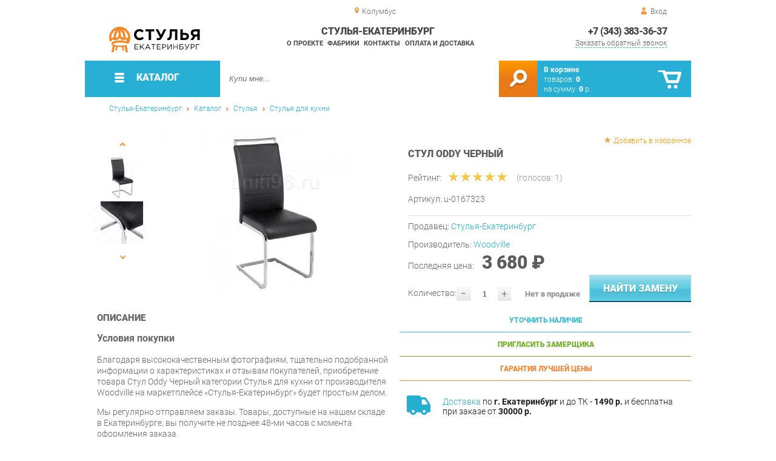

--- FILE ---
content_type: text/html; charset=UTF-8
request_url: https://chair-ekb.ru/chair-woodville-oddy-black
body_size: 16476
content:
<!DOCTYPE html>
<html lang="ru">
<head>
	<meta charset="utf-8">
	<title>Стул Woodville Oddy Черный купить по цене 5246р. с доставкой от Woodville в г.Екатеринбург: отзывы, фотографии, характеристики | Стулья-Екатеринбург</title>
	<meta name="keywords" content="стулья-екатеринбург купить стулья стулья для кухни, стул woodville oddy черный купить в г. екатеринбург">
	<meta name="description" content="Стулья-Екатеринбург Купить стулья стулья для кухни Стул Woodville Oddy Черный производства Woodville по цене от 5246 р. Доставка из г. Екатеринбург, тел. +7 (343) 383-36-37"> 
	<meta http-equiv="X-UA-Compatible" content="IE=edge">
	<meta name="viewport" content="width=device-width, initial-scale=1">
	<meta property="og:locale" content="ru_RU"/>
	<meta property="og:type" content="website"/>
	<meta property="og:title" content="Стул Woodville Oddy Черный купить по цене 5246р. с доставкой от Woodville в г.Екатеринбург: отзывы, фотографии, характеристики"/>
	<meta property="og:description" content="Стулья-Екатеринбург Купить стулья стулья для кухни Стул Woodville Oddy Черный производства Woodville по цене от 5246 р. Доставка из г. Екатеринбург, тел. +7 (343) 383-36-37"/>
	<meta property="og:url" content="//chair-ekb.ru/chair-woodville-oddy-black"/>
	<meta property="og:image" content="//chair-ekb.ru/images/6689/stul-Woodville-Oddy-chernyiy.jpg"/>
	<meta property="og:site_name" content="Стулья-Екатеринбург"/>		
	<link rel="shortcut icon" href="/images/1/favicon.svg">
	
	<!--[if lt IE 9]><script src="js/html5shiv.min.js"></script><![endif]-->
	<link href="css/fonts/roboto.css" rel="stylesheet">	

<link type="text/css" href="css/style.css?1763691455" rel="stylesheet"/>
<link type="text/css" href="css/custom.css?1713138604" rel="stylesheet"/>
<script type="text/javascript" src="js/zoom.js?1726692187"></script></head><body >
		<div id="wrapper">
<header>
                <div id="header_info">
                    <div class="row" id="header1">
                        <div id="region">Колумбус</div>
                                                <div id="login">Вход</div>
                                            </div>
                    <div class="row" id="header2" itemscope itemtype="http://schema.org/Store">
                        <div id="logo"><a itemprop="url" href="https://chair-ekb.ru"><img itemprop="logo" src="images/1/logo.svg"><meta itemprop="image" content="https://chair-ekb.ru/images/1/logo.svg"></a></div>
                        <div id="contacts_top">
                            <div id="tel" itemprop="telephone"><a href="tel:+7 (343) 383-36-37">+7 (343) 383-36-37</a></div>
                                                        <meta itemprop="address" content="г. Екатеринбург, ул.Металлургов, 84">
                            <div id="callback">Заказать обратный звонок</div>
                        </div>
                        <div id="top_menu">
													<div id="title" itemprop="name">Стулья-Екатеринбург</div>
<a href="about" class="menu-about">О проекте</a><a href="manufacturers" class="menu-manufacturers">Фабрики</a><a href="contacts" class="menu-contacts">Контакты</a><a href="delivery-and-payment" class="menu-delivery-and-payment">Оплата и доставка</a>                        </div>
                    </div>
                    <div id="header3">
                    	<div id="panel_top">
                    		<a id="panel_looked" href="looked"><span id="looked_mobile">0</span></a>
                    		<a id="panel_favorite" href="favorites"><span id="favorites_mobile">0</span></a>
                    		<a id="panel_cart" href="cart"><span id="cart_mobile">0</span></a>                    		
                    	</div>
                    </div>
                </div>                <div id="header_navigation">                		
                    <div id="navigationbar">
                        <a id="navigation" href="catalog">
                            <div id="menu_ico"><div class="menu_ico"></div><div class="menu_ico"></div><div class="menu_ico"></div></div>
                            <span>Каталог</span>
                        </a>
                        <div id="cart">
                        	<a href="/cart" id="cart_button"></a>
                        	<a href="/cart" id="cart_link">Перейти</a>
                          <div><b><a href="/cart">В корзине</a></b></div>
                          <div>товаров: <a href="/cart"><span id="goods_incart">0</span></a></div>
                          <div>на сумму: <a href="/cart"><span id="cart_cost">0</span> р.</a></div>                            
                        </div>
                        <div id="search">
                        	<form action="api.php" method="POST"  class="fastsearch">                               
                                <input type="text" id="search_string" name="query" placeholder="Купи мне..." value="" autocomplete="off"/>
                                <div class="search_advice_wrapper"></div>
                                <button name="show_results" id="search_button" type="submit"></button>
                          </form>
                        </div>
                        <div id="navigation_menu">
                        	<ul class="menu">
                        	<li><div class="menu_label"><a href="chairs">Стулья</a></div>
				<ul><li><a href="chairs-for-the-kitchen">Стулья для кухни</a></li><li><a href="bar-chairs">Барные стулья</a></li><li><a href="office-chairs">Стулья для офиса</a></li><li><a href="plastic-chairs">Стулья пластиковые</a></li><li><a href="chairs-for-a-summer-residence">Стулья для дачи</a></li><li><a href="folding-chairs">Складные стулья</a></li><li><a href="growing-chairs-for-children">Растущие стулья для детей</a></li><li><a href="children-s-chairs">Детские стулья</a></li><li><a href="chairs-are-industrial">Стулья промышленные</a></li></ul>
				</li><li><div class="menu_label"><a href="tables">Столы</a></div>
				<ul><li><a href="desks">Письменные столы</a></li><li><a href="dining-tables">Столы обеденные</a></li><li><a href="computer-tables">Столы компьютерные</a></li><li><a href="lunch-groups">Обеденные группы</a></li><li><a href="magazine-tables">Журнальные столики</a></li><li><a href="flooring-workbags_21180">Слесарные верстаки</a></li><li><a href="tables-for-conferences">Столы для конференций</a></li><li><a href="dressing-tables">Туалетные столы</a></li><li><a href="coffee-tables">Кофейные столики</a></li><li><a href="tables-for-children">Детские столы</a></li><li><a href="school-desks">Парты</a></li><li><a href="side-tables">Приставные столики</a></li><li><a href="cantilever-tables">Консольные столики</a></li><li><a href="serving-tables">Сервировочные столы</a></li><li><a href="metal-tables_21179">Металлические столы</a></li></ul>
				</li><li><div class="menu_label"><a href="armchairs">Кресла</a></div>
				<ul><li><a href="soft-office-chairs">Офисные кресла</a></li><li><a href="computer-chair">Компьютерные кресла</a></li><li><a href="gaming-chairs">Игровые кресла</a></li><li><a href="soft-seats">Мягкие кресла</a></li><li><a href="armchairs-for-a-summer-residence">Кресла для дачи</a></li><li><a href="chairs-lounge">Кресла лаунж</a></li><li><a href="rocking-chairs">Кресла-качалки</a></li><li><a href="child-seats">Детские кресла</a></li><li><a href="rattan-chairs">Кресла из ротанга</a></li><li><a href="hanging-chairs">Подвесные кресла</a></li><li><a href="chair-bed">Кресло-кровать</a></li><li><a href="loungers">Кресла-шезлонги</a></li></ul>
				</li><li><div class="menu_label"><a href="accessories">Аксессуары</a></div>
				<ul><li><a href="accessories-for-tables">Аксессуары для столов</a></li><li><a href="kitchen-accessories">Аксессуары для кухонь</a></li><li><a href="accessories-for-chairs">Аксессуары для стульев</a></li><li><a href="rocking">Качалки</a></li><li><a href="rocking-chair-accessories">Аксессуары для кресел</a></li><li><a href="baskets">Корзины</a></li><li><a href="gamaki">Гамаки</a></li></ul>
				</li><li><div class="menu_label"><a href="banquets">Банкетки</a></div></li><li><div class="menu_label"><a href="stools">Табуреты</a></div></li><li><div class="menu_label"><a href="puffs">Пуфы</a></div></li><li><div class="menu_label"><a href="mini-sofas">Мини-Диваны</a></div></li><li><div class="menu_label"><a href="components">Комплектующие</a></div>
				<ul><li><a href="tables-from-collections">Столы из коллекций</a>
				<ul><li><a href="tables-new">Новые столы</a></li><li><a href="tables-fusion">Столы Фьюжн</a></li><li><a href="tables-christopher">Столы Кристофер</a></li><li><a href="francesca-children-s-tables">Столы Франческа детская</a></li><li><a href="tables-megapolis">Столы Мегаполис</a></li><li><a href="tables-provence">Столы Прованс</a></li><li><a href="tables-alexandria-favorite-house">Столы Александрия Любимый дом</a></li><li><a href="riviera-tables-your-furniture">Столы Ривьера Ваша Мебель</a></li><li><a href="tables-breeze">Столы Бриз</a></li><li><a href="tables-alexandria">Столы Александрия</a></li><li><a href="tables-lacost">Столы Лакоста</a></li><li><a href="fiji-tables">Столы Фиджи</a></li><li><a href="tables-calypso">Столы Калипсо</a></li><li><a href="tables-larex">Столы Larex</a></li><li><a href="tables-bruna">Столы Бруна</a></li><li><a href="tables-oliver">Столы Оливер</a></li><li><a href="onix-wood-stations">Рабочие станции Onix Wood</a></li><li><a href="tables-and-chairs-for-the-kitchen">Столы и стулья для кухни</a></li><li><a href="tables-for-negotiations">Столы для переговоров</a></li><li><a href="tables-stands">Столы-тумбы</a></li><li><a href="junior-7-tables">Столы Юниор-7</a></li><li><a href="tables-like">Столы Лайк</a></li><li><a href="tables-elsa">Столы Эльза</a></li><li><a href="tables-aurora">Столы Аврора</a></li><li><a href="tables-sharm">Столы Шарм</a></li><li><a href="sonata-tables-your-furniture">Столы Соната Ваша Мебель</a></li><li><a href="amelie-s-tables-favorite-house">Столы Амели Любимый дом</a></li><li><a href="pickled-tables">Придиванные столы</a></li><li><a href="tables-karina">Столы Карина</a></li><li><a href="tables-frigate">Столы Фрегат</a></li><li><a href="tables-march">Столы Марта</a></li><li><a href="economy-tables">Столы ЭКОНОМ</a></li><li><a href="xten-gloss-conference-tables">Конференц-столы Xten Gloss</a></li><li><a href="xten-gloss-workstations">Рабочие станции Xten Gloss</a></li><li><a href="tables-loft">Столы Loft</a></li><li><a href="tables-watercolor-messenison">Столы Акварель Мебельсон</a></li><li><a href="tables-adel-mozhginsky">Столы Адель Можгинский</a></li><li><a href="tables-voyage">Столы Вояж</a></li><li><a href="tables-graffiti-mozhginsky">Столы Граффити Можгинский</a></li><li><a href="tables-jimmy">Столы Джимми</a></li><li><a href="tables-junior">Столы Джуниор</a></li><li><a href="tables-circus">Столы Цирк</a></li><li><a href="xten-q-workstations">Рабочие станции Xten-Q</a></li><li><a href="tables-marvin">Столы Марвин</a></li><li><a href="workstations-onix">Рабочие станции Onix</a></li><li><a href="tables-manager">Столы Менеджер</a></li><li><a href="tables-workers-glassy">Столы рабочие Glassy</a></li><li><a href="tables-for-negotiations-glassy">Столы для переговоров Glassy</a></li><li><a href="deka-table-tables">Столы для переговоров Deka</a></li><li><a href="tables-versailles-viter">Столы Версаль Витра</a></li><li><a href="tables-alice-favorite-house">Столы Элис Любимый дом</a></li><li><a href="paris-tables">Столы Париж</a></li><li><a href="tables-sarton">Столы Сартон</a></li><li><a href="tables-linda">Столы Линда</a></li><li><a href="tables-francesca-tria">Столы Франческа Трия</a></li><li><a href="tables-alice-maternson">Столы Алиса Мебельсон</a></li><li><a href="tables-alice-your-furniture">Столы Алиса Ваша мебель</a></li><li><a href="tables-ariel">Столы Ариэль</a></li><li><a href="tables-glamor">Столы Гламур</a></li><li><a href="table-football">Столы Футбол</a></li><li><a href="tables-browni">Столы Брауни</a></li><li><a href="tables-line">Столы Лайн</a></li><li><a href="sonata-tables-favorite-house">Столы Соната Любимый дом</a></li><li><a href="tables-like-furniture">Столы Лайк Мебельсон</a></li><li><a href="tables-zoo">Столы Зоо</a></li><li><a href="conference-stole-forta">Конференц-столы Forta</a></li><li><a href="forta-workstations">Рабочие станции Forta</a></li><li><a href="modern-lunch-group">Modern (обеденная группа)</a></li><li><a href="enzo-tables">Столы Enzo</a></li><li><a href="tables-loft-triya">Столы Лофт Трия</a></li><li><a href="renz-tables">Столы Renz</a></li><li><a href="montpellier-tables">Столы Montpellier</a></li><li><a href="tables-of-marlene-g">Столы Марлен Г</a></li><li><a href="ronda-tables">Столы Ронда</a></li><li><a href="tables-ronda-dsv-furniture">Столы Ронда ДСВ МЕБЕЛЬ</a></li><li><a href="skandi-tables">Столы Сканди</a></li><li><a href="donat-tables">Столы Доната</a></li><li><a href="tables-antik">Столы Антика</a></li><li><a href="tables-provence-g-olmeko">Столы Прованс Г Олмеко</a></li><li><a href="tables-of-elmira-g">Столы Эльмира Г</a></li><li><a href="tables-are-soho">Столы Сохо</a></li><li><a href="tables-of-almonds">Столы Миндаль</a></li><li><a href="lego-tables">Столы Лего</a></li><li><a href="seville-tables">Столы Севилья</a></li><li><a href="scarlett-tables">Столы Скарлетт</a></li><li><a href="bruno-tables">Столы Бруно</a></li><li><a href="lago-tables">Столы Lago</a></li><li><a href="sabrin-s-tables">Столы Сабрина</a></li><li><a href="tables_39606">Столы Jay</a></li><li><a href="tone-tables">Столы B-TONE</a></li><li><a href="corner-tables">Столы Corner</a></li><li><a href="concept-tables">Столы Concept</a></li><li><a href="jersey-tables">Столы Джерси</a></li><li><a href="enio-tables">Столы Enio</a></li></ul>
				</li><li><a href="chairs-from-collections">Стулья из коллекций</a>
				<ul><li><a href="premium-chairs-00099">Стулья Премиум</a></li><li><a href="chairs-new">Новые стулья</a></li><li><a href="loft-chairs">Стулья Лофт</a></li><li><a href="office-chair">Кресло офисное</a></li><li><a href="armchair-for-staff">Кресло для персонала</a></li><li><a href="norden-personnel-chair">Кресло для персонала Норден</a></li><li><a href="chair-of-the-head-norden">Кресло руководителя Норден</a></li><li><a href="computer-chair_41006">Кресло компьютерное</a></li></ul>
				</li><li><a href="chairs-from-the-collections">Кресла из коллекций</a>
				<ul><li><a href="armchairs-new">Новые кресла</a></li><li><a href="chairs-b-128">Кресла B-128</a></li><li><a href="chairs-castello">Кресла Castello</a></li><li><a href="chairs-versace">Кресла Versace</a></li></ul>
				</li><li><a href="banette-from-collections">Банкетки из коллекций</a></li><li><a href="puffs-from-collections">Пуфы из коллекций</a>
				<ul><li><a href="poufs-alexandria">Пуфы Александрия</a></li><li><a href="amelie-poufs">Пуфы Амели</a></li><li><a href="calypso-poufs">Пуфы Калипсо</a></li><li><a href="amelie-puofs-favorite-house">Пуфы Амели Любимый дом</a></li><li><a href="alexandria-pufas-favorite-house">Пуфы Александрия Любимый дом</a></li><li><a href="buna-puffs">Пуфы Бруна</a></li><li><a href="josephin-puffs">Пуфы Жозефина</a></li><li><a href="pufas-linda">Пуфы Линда</a></li></ul>
				</li><li><a href="additionals-from-collections">Прочее из коллекций</a>
				<ul><li><a href="test-drive">Тест-драйв</a></li><li><a href="ready-sets-schoolchild-corner">Готовые комплекты Уголок Школьника</a></li><li><a href="gloss-in-city-6">Xten Gloss в city_6</a></li><li><a href="shoes-modern-p">Обувницы Модерн П</a></li><li><a href="tsargi-oliver">Царги Oliver</a></li><li><a href="shift">Shift</a></li><li><a href="liverpool">Liverpool</a></li><li><a href="bench-system-of-new-line">Бенч-системы New Line</a></li><li><a href="carolina-spalulus-joint-venture">Спальня Каролина СП</a></li><li><a href="ratum-stands">Трибуны RATUM</a></li><li><a href="wardrobes-woodandstone">Шкафы WOODandSTONE</a></li></ul>
				</li><li><a href="tumbs-from-collections">Тумбы из коллекций</a>
				<ul><li><a href="cumbers-for-the-hallway-sorento">Тумбы для прихожей Соренто</a></li><li><a href="tubes-blanco">Тумбы Бланко</a></li><li><a href="tubes-trumor-p">Тумбы Трувор П</a></li><li><a href="tume-calgary-p">Тумбы Калгари П</a></li></ul>
				</li><li><a href="basque-from-collections">Приставки из коллекций</a></li><li><a href="elements-from-collections">Элементы из коллекций</a>
				<ul><li><a href="sonata-elements-favorite-house">Элементы Соната Любимый дом</a></li><li><a href="elements-of-monaco">Элементы Монако</a></li></ul>
				</li><li><a href="living-rooms-from-collections">Гостиные из коллекций</a>
				<ul><li><a href="living-room-loft">Гостиная Лофт</a></li><li><a href="living-room-ameli">Гостиная Амели</a></li><li><a href="living-room-amelie-in">Гостиная Амели в city_6</a></li><li><a href="living-loft-triy">Гостиная Лофт Трия</a></li></ul>
				</li><li><a href="cabinets-from-collections">Кабинеты из коллекций</a>
				<ul><li><a href="quartz-cabinet">Кабинет Quartz</a></li></ul>
				</li><li><a href="children-s-from-collections">Детские из коллекций</a>
				<ul><li><a href="children-s-junior-7">Детская Юниор-7</a></li><li><a href="children-s-everest-in-city-6">Детская Эверест в city_6</a></li></ul>
				</li></ul>
				</li>                        	</ul>
                        </div>
                        <div id="cart_options">
                            <div id="favorites"><a href="favorites"><span>0</span> избранных товара</a></div>
                            <div id="looked"><a href="looked"><span>0</span> просмотренных товара</a></div>
                        </div>
                        <div class="clear"></div>
                    </div>
                    <div class="row " id="bread_crumbs">                    
                        <div><a href="/">Стулья-Екатеринбург</a> <img src="img/svg/arrow_bc.svg"/> <a href="catalog">Каталог</a> <img src="img/svg/arrow_bc.svg"/> <a href="chairs">Стулья</a> <img src="img/svg/arrow_bc.svg"/> <a href="chairs-for-the-kitchen">Стулья для кухни</a></div>
                    </div>
                </div>
</header>
		<div id="container">
			<div id="content" itemscope itemtype="http://schema.org/Product">
					<div id="right_column">
						<div id="actions">
							<div id="to_favorites" onclick="updateFavorites(6616);">Добавить в избранное</div>
						</div>					
						<div id="offer" >
							<h1 itemprop="name">Стул  Oddy Черный</h1>
							<div id="destination"></div>
							<div id="rate">
							
								<div class="rate_title">Рейтинг:</div>  
								<div class="rating" itemprop="aggregateRating" itemscope itemtype="http://schema.org/AggregateRating" rate="5_6689_20">
									<div class="rating_stars" title="5">
										<div class="rating_blank"></div>
										<div class="rating_hover"></div>
										<div class="rating_votes"></div>
									</div>
									<div class="votes">(голосов: <span itemprop="reviewCount">1</span><span itemprop="ratingValue" class="hide">5</span>)</div>
								</div>
							</div>
									
							<div id="article">Артикул: <span>u-0167323</span></div>
<hr/>
<div id="shop">Продавец: <a href="chairs-yekaterinburg">Стулья-Екатеринбург</a></div>
							
							<div id="manufacturer" itemprop="manufacturer" itemscope itemtype="http://schema.org/Organization">Производитель: <a href="woodville" itemprop="url"><span itemprop="name">Woodville</span></a></div>
							
			
<span itemprop="offers" itemscope itemtype="http://schema.org/Offer">
							
							<div id="cost" >Последняя цена: <span>3 680 &#8381;</span><meta itemprop="price" content="3680"><meta itemprop="priceCurrency" content="RUB"></div>
							<div id="amount"><div class="count"><div class="minus">-</div><div class="plus">+</div><input type="text" class="actual_count" id="count_6616" value="1"/><input type="hidden" class="min_count" value="1"/><input type="hidden" class="step" value="1"/><input type="hidden" class="max_count" value="0"/></div>Количество:</div>
<div class="ended">Нет в продаже</div>
<link itemprop="availability" href="https://schema.org/PreSale" />
</span>	
<input type="hidden" class="callbacktext" value="Интересует стул  oddy черный или аналог артикула u-0167323 производства Woodville стоимостью от 3300 до 5300 рублей."/>
<button class="blue_button callbackbutton" >Найти замену</button>					
						</div>
					
		<div class="best_price" id="calculation">Уточнить наличие
			<span class="best_price_label hide">Укажите количество и опции - мы <b>проверим наличие</b> или сообщим стоимость и <b>срок изготовления</b>.</span>
			<span class="best_price_text hide"></span>
		</div>
		<div class="best_price" id="metering">Пригласить замерщика
			<span class="best_price_label hide">Укажите <b>адрес</b> и удобное <b>время</b> для проведения <b>бесплатного</b> замера и консультации.</span>
			<span class="best_price_text hide"></span>
		</div>
		<div class="best_price" id="best_price">Гарантия лучшей цены
			<span class="best_price_label hide">Нашли дешевле? <b>Договоримся!</b> Укажите <b>объём заказа</b> и узнайте размер вашей <b>скидки</b>.</span>
			<span class="best_price_text hide">Здесь (ссылка) дешевле! Сколько скините, если закажу у вас?</span>
		</div>	
		<div class="best_price_form">
			<form method="post" action="api.php" enctype="multipart/form-data">
				<input type="hidden" name="human">
				<fieldset>
					<label>Нашли дешевле? <b>Договоримся!</b>  Укажите <b>адрес страницы</b> в интернете с таким же предложением.</label>
					<textarea name="message[text]" required="required"></textarea>
				</fieldset>				
				<fieldset>
					<label>Ваше Имя</label>
					<input type="text" name="message[fio]" placeholder="ФИО" required>
				</fieldset>
				<fieldset>
					<label>E-mail</label>
					<input type="text" name="message[email]" pattern="^.+@.+\..+$" placeholder="адрес@электронной.почты">
				</fieldset>
				<fieldset>
					<label>Телефон<span>*</span></label>
				<input type="text" name="message[phone]" required placeholder="+7 (xxx) xxx-xx-xx">
				</fieldset>
				<input type="hidden" name="message[url]" value="https://chair-ekb.ru/chair-woodville-oddy-black">
				<fieldset>	                
					<button type="submit" name="send_message">Отправить</button>
				</fieldset>
			</form>
		</div>
<div id="variants" class="hide">
	<h2>Варианты</h2>
	</div><div id="additions">
<div class="delivery-price"><div><a href="delivery-and-payment">Доставка</a> по <b>г. Екатеринбург</b> и до ТК - <b>1490 р.</b> и бесплатна при заказе от <b>30000 р.</b> </div></div>
<div class="mounting"><div><b>Сборка</b> с базовой гарантией <i>12</i> месяцев - <b>590 р.</b></div></div><div class="delivery-time"><div>Подъём на этаж - <b>200 р.</b> Без лифта - 3 рубля за кг. за этаж.</div></div>
</div>						
											</div>
					
					<div id="left_column">
						
						<div id="images">
	
							<div id="img">
                                <div class="goods_image slider_imgs"><a class="img_place" href="images/6689/stul-Woodville-Oddy-chernyiy.jpg" itemprop="image" data-featherlight="image" title="Стул  Oddy Черный">
                              										<picture>
										 <source itemprop="image" type="image/webp" srcset="images/6689/550/stul-Woodville-Oddy-chernyiy.jpg.webp" media="(min-width: 1500px)"/>
										 <source itemprop="image" type="image/webp" srcset="images/6689/375/stul-Woodville-Oddy-chernyiy.jpg.webp" media="(max-width: 1499px)"/>										 										 
										 <img src="images/6689/375/stul-Woodville-Oddy-chernyiy.jpg"  alt="Стул  Oddy Черный"/>
										</picture>
                               
                                </a></div>
                                <div class="goods_image slider_imgs"><a class="img_place" href="images/6689/stul-Woodville-Oddy-chernyiy-1.jpg" itemprop="image" data-featherlight="image" title="Стул  Oddy Черный">
                              										<picture>
										 <source itemprop="image" type="image/webp" srcset="images/6689/550/stul-Woodville-Oddy-chernyiy-1.jpg.webp" media="(min-width: 1500px)"/>
										 <source itemprop="image" type="image/webp" srcset="images/6689/375/stul-Woodville-Oddy-chernyiy-1.jpg.webp" media="(max-width: 1499px)"/>										 										 
										 <img src="images/6689/375/stul-Woodville-Oddy-chernyiy-1.jpg"  alt="Стул  Oddy Черный"/>
										</picture>
                               
                                </a></div>
                                <div class="goods_image slider_imgs"><a class="img_place" href="images/6689/stul-Woodville-Oddy-chernyiy-2.jpg" itemprop="image" data-featherlight="image" title="Стул  Oddy Черный">
                              										<picture>
										 <source itemprop="image" type="image/webp" srcset="images/6689/550/stul-Woodville-Oddy-chernyiy-2.jpg.webp" media="(min-width: 1500px)"/>
										 <source itemprop="image" type="image/webp" srcset="images/6689/375/stul-Woodville-Oddy-chernyiy-2.jpg.webp" media="(max-width: 1499px)"/>										 										 
										 <img src="images/6689/375/stul-Woodville-Oddy-chernyiy-2.jpg"  alt="Стул  Oddy Черный"/>
										</picture>
                               
                                </a></div>
                                <div class="goods_image slider_imgs"><a class="img_place" href="images/6689/stul-Woodville-Oddy-chernyiy-3.jpg" itemprop="image" data-featherlight="image" title="Стул  Oddy Черный">
                              										<picture>
										 <source itemprop="image" type="image/webp" srcset="images/6689/550/stul-Woodville-Oddy-chernyiy-3.jpg.webp" media="(min-width: 1500px)"/>
										 <source itemprop="image" type="image/webp" srcset="images/6689/375/stul-Woodville-Oddy-chernyiy-3.jpg.webp" media="(max-width: 1499px)"/>										 										 
										 <img src="images/6689/375/stul-Woodville-Oddy-chernyiy-3.jpg"  alt="Стул  Oddy Черный"/>
										</picture>
                               
                                </a></div>
                                <div class="goods_image slider_imgs"><a class="img_place" href="images/6689/stul-Woodville-Oddy-chernyiy-4.jpg" itemprop="image" data-featherlight="image" title="Стул  Oddy Черный">
                              										<picture>
										 <source itemprop="image" type="image/webp" srcset="images/6689/550/stul-Woodville-Oddy-chernyiy-4.jpg.webp" media="(min-width: 1500px)"/>
										 <source itemprop="image" type="image/webp" srcset="images/6689/375/stul-Woodville-Oddy-chernyiy-4.jpg.webp" media="(max-width: 1499px)"/>										 										 
										 <img src="images/6689/375/stul-Woodville-Oddy-chernyiy-4.jpg"  alt="Стул  Oddy Черный"/>
										</picture>
                               
                                </a></div>
                                <div class="goods_image slider_imgs"><a class="img_place" href="images/6689/stul-Woodville-Oddy-chernyiy-5.jpg" itemprop="image" data-featherlight="image" title="Стул  Oddy Черный">
                              										<picture>
										 <source itemprop="image" type="image/webp" srcset="images/6689/550/stul-Woodville-Oddy-chernyiy-5.jpg.webp" media="(min-width: 1500px)"/>
										 <source itemprop="image" type="image/webp" srcset="images/6689/375/stul-Woodville-Oddy-chernyiy-5.jpg.webp" media="(max-width: 1499px)"/>										 										 
										 <img src="images/6689/375/stul-Woodville-Oddy-chernyiy-5.jpg"  alt="Стул  Oddy Черный"/>
										</picture>
                               
                                </a></div>
                                <div class="goods_image slider_imgs"><a class="img_place" href="images/6689/stul-Woodville-Oddy-chernyiy-6.jpg" itemprop="image" data-featherlight="image" title="Стул  Oddy Черный">
                              										<picture>
										 <source itemprop="image" type="image/webp" srcset="images/6689/550/stul-Woodville-Oddy-chernyiy-6.jpg.webp" media="(min-width: 1500px)"/>
										 <source itemprop="image" type="image/webp" srcset="images/6689/375/stul-Woodville-Oddy-chernyiy-6.jpg.webp" media="(max-width: 1499px)"/>										 										 
										 <img src="images/6689/375/stul-Woodville-Oddy-chernyiy-6.jpg"  alt="Стул  Oddy Черный"/>
										</picture>
                               
                                </a></div>
                                <div class="goods_image slider_imgs"><a class="img_place" href="images/6689/stul-Woodville-Oddy-chernyiy-7.jpg" itemprop="image" data-featherlight="image" title="Стул  Oddy Черный">
                              										<picture>
										 <source itemprop="image" type="image/webp" srcset="images/6689/550/stul-Woodville-Oddy-chernyiy-7.jpg.webp" media="(min-width: 1500px)"/>
										 <source itemprop="image" type="image/webp" srcset="images/6689/375/stul-Woodville-Oddy-chernyiy-7.jpg.webp" media="(max-width: 1499px)"/>										 										 
										 <img src="images/6689/375/stul-Woodville-Oddy-chernyiy-7.jpg"  alt="Стул  Oddy Черный"/>
										</picture>
                               
                                </a></div>
                                <div class="goods_image slider_imgs"><a class="img_place" href="images/6689/stul-Woodville-Oddy-chernyiy-8.jpg" itemprop="image" data-featherlight="image" title="Стул  Oddy Черный">
                              										<picture>
										 <source itemprop="image" type="image/webp" srcset="images/6689/550/stul-Woodville-Oddy-chernyiy-8.jpg.webp" media="(min-width: 1500px)"/>
										 <source itemprop="image" type="image/webp" srcset="images/6689/375/stul-Woodville-Oddy-chernyiy-8.jpg.webp" media="(max-width: 1499px)"/>										 										 
										 <img src="images/6689/375/stul-Woodville-Oddy-chernyiy-8.jpg"  alt="Стул  Oddy Черный"/>
										</picture>
                               
                                </a></div>
	
							</div>
							<div id="img_slider">
                            	<button class="arrow_top"></button>
                            	<ul>
						                            	
                                	<li>
                              										<picture>
										 <source itemprop="image" type="image/webp" srcset="images/6689/100/stul-Woodville-Oddy-chernyiy.jpg.webp"/>										
										 <img itemprop="image" src="images/6689/100/stul-Woodville-Oddy-chernyiy.jpg"/>
										</picture>
                                                              	</li>
						                            	
                                	<li>
                              										<picture>
										 <source itemprop="image" type="image/webp" srcset="images/6689/100/stul-Woodville-Oddy-chernyiy-1.jpg.webp"/>										
										 <img itemprop="image" src="images/6689/100/stul-Woodville-Oddy-chernyiy-1.jpg"/>
										</picture>
                                                              	</li>
						                            	
                                	<li>
                              										<picture>
										 <source itemprop="image" type="image/webp" srcset="images/6689/100/stul-Woodville-Oddy-chernyiy-2.jpg.webp"/>										
										 <img itemprop="image" src="images/6689/100/stul-Woodville-Oddy-chernyiy-2.jpg"/>
										</picture>
                                                              	</li>
						                            	
                                	<li>
                              										<picture>
										 <source itemprop="image" type="image/webp" srcset="images/6689/100/stul-Woodville-Oddy-chernyiy-3.jpg.webp"/>										
										 <img itemprop="image" src="images/6689/100/stul-Woodville-Oddy-chernyiy-3.jpg"/>
										</picture>
                                                              	</li>
						                            	
                                	<li>
                              										<picture>
										 <source itemprop="image" type="image/webp" srcset="images/6689/100/stul-Woodville-Oddy-chernyiy-4.jpg.webp"/>										
										 <img itemprop="image" src="images/6689/100/stul-Woodville-Oddy-chernyiy-4.jpg"/>
										</picture>
                                                              	</li>
						                            	
                                	<li>
                              										<picture>
										 <source itemprop="image" type="image/webp" srcset="images/6689/100/stul-Woodville-Oddy-chernyiy-5.jpg.webp"/>										
										 <img itemprop="image" src="images/6689/100/stul-Woodville-Oddy-chernyiy-5.jpg"/>
										</picture>
                                                              	</li>
						                            	
                                	<li>
                              										<picture>
										 <source itemprop="image" type="image/webp" srcset="images/6689/100/stul-Woodville-Oddy-chernyiy-6.jpg.webp"/>										
										 <img itemprop="image" src="images/6689/100/stul-Woodville-Oddy-chernyiy-6.jpg"/>
										</picture>
                                                              	</li>
						                            	
                                	<li>
                              										<picture>
										 <source itemprop="image" type="image/webp" srcset="images/6689/100/stul-Woodville-Oddy-chernyiy-7.jpg.webp"/>										
										 <img itemprop="image" src="images/6689/100/stul-Woodville-Oddy-chernyiy-7.jpg"/>
										</picture>
                                                              	</li>
						                            	
                                	<li>
                              										<picture>
										 <source itemprop="image" type="image/webp" srcset="images/6689/100/stul-Woodville-Oddy-chernyiy-8.jpg.webp"/>										
										 <img itemprop="image" src="images/6689/100/stul-Woodville-Oddy-chernyiy-8.jpg"/>
										</picture>
                                                              	</li>
   
                              </ul>
                            	<button class="arrow_bottom"></button>
							</div>
							
							<div id="img_scrolls">
								<button class="scroll_left"></button>
								<button class="scroll_right"></button>
							</div>
	             
						</div>
					</div>


<div class="description_content" itemprop="description">
<div id="specification_item">
<h2>Описание</h2><h3>Условия покупки</h3>
<p>Благодаря высококачественным фотографиям, тщательно подобранной информации о характеристиках и отзывам покупателей, приобретение товара Стул Oddy Черный категории Стулья для кухни от производителя Woodville на маркетплейсе &laquo;Стулья-Екатеринбург&raquo; будет простым делом.</p>
<p>Мы регулярно отправляем заказы. Товары, доступные на нашем складе в Екатеринбурге, вы получите не позднее 48-ми часов с момента оформления заказа.</p>
<p>Время доставки в дальние регионы и товары со складов производителей требуют индивидуального учета. Вы можете уточнить все детали - наличие, сроки и стоимость доставки, обратившись к нам через форму <a class="callbacklink">обратной связи</a>.</p>
<p>Если ваш заказ ещё не отправлен или вы получили его менее 7 дней назад, вы всегда можете отменить покупку или выбрать другой товар.</p>
<p>Вне зависимости от качества упаковки, Стулья для кухни может получить повреждения во время перевозки. Если вы обнаружите какой-либо дефект при получении товара, мы незамедлительно заменим поврежденный элемент. Передоставление замененного товара не будет стоить вам ни копейки.</p>
<p>Все товары категории Стулья для кухни покрываются <strong>гарантией на 1 год</strong>, однако некоторые модели предлагают удлиненный гарантийный срок до 2 лет с момента покупки.</p>
<p><strong>Стул Oddy Черный</strong> - это высококачественный продукт, изготовленный <strong>Woodville</strong>, соответствующий актуальным государственным стандартам.</p>
<p>Мы искренне надеемся, что ваше приобретение принесет вам удовольствие, и будем рады, если вы поделитесь своим опытом использования товара, что будет полезным для наших будущих покупателей.</p>
<p>Мы предоставляем дополнительные сведения, фото и обзоры продукции, которые вы можете получить, связавшись с нами через форму на сайте, электронную почту, звонок в Екатеринбург или через мессенджеры Skype, Telegram и WhatsApp.</p>
<p>Вы можете оценить и сравнить разные Стулья для кухни в нашем шоу-руме, а затем приобрести Стул Oddy Черный, самостоятельно забрав его со склада в Екатеринбурге. Вся информация о наших адресах и магазинах доступна на странице <a href="contacts" target="_blank">контактов</a>.</p>	
</div>

<div id="parameters_item"><table class="params"><tr><td>Материал</td><td>Искусственная кожа</td></tr><tr><td>Цвет</td><td>Чёрный</td></tr><tr><td>Высота, мм</td><td>1010</td></tr><tr><td>Ширина, мм</td><td>420</td></tr><tr><td>Глубина, мм</td><td>420</td></tr><tr><td>Вес упаковок, кг</td><td>5.1</td></tr><tr><td>Объем упаковок, м3</td><td>0.053</td></tr><tr><td>Форма</td><td>Квадратные</td></tr><tr><td>Обивка</td><td>Искусственная кожа</td></tr><tr><td>Мягкая спинка</td><td>Да</td></tr><tr><td>Упор для ног</td><td>Нет</td></tr><tr><td>Возможность регулировать глубину сиденья</td><td>Нет</td></tr><tr><td>Стиль</td><td>Современный</td></tr><tr><td>Мягкое сиденье</td><td>Да</td></tr><tr><td>Съемный чехол</td><td>Нет</td></tr><tr><td>Возможность регулировать высоту сиденья</td><td>Нет</td></tr><tr><td>Растущие (детские стулья)</td><td>Нет</td></tr></table></div><div id="reviews">
<h2>Отзывы</h2>
<i>Пока нет отзывов, поделитесь первым своим мнением.</i>
	<div id="add_review">Добавить отзыв</div>
	<div id="add_review_form">
		<form method="post" action="api.php" enctype="multipart/form-data">
			<input type="hidden" name="human">
			<input type="hidden" name="targets_id" value="6689">
			<textarea id="review" name="review"></textarea>			
			<button type="submit" name="post_review" id="post_review" onClick="return checkCount(this, 500, 5000);">Отправить</button>
			<span id="chars"></span>
		</form>
	</div>
</div></div>
					
<div class="clear"></div>
			



	
					<div id="similar_goods">
					<h2>Похожие товары</h2>
					<div class="carousel">
						<ul>
                            <li>
                            	<div class="carousel_item" itemscope itemtype="http://schema.org/Product">
                            	    <meta itemprop="name" content="Стул Цвет мебели F261-3 Белый">
                                	<meta itemprop="image" content="images/446/140/stul-kitay-F261-3-belyiy-1.jpg.webp">
                                	<meta itemprop="description" content="Этот стул можно использовать как в частных интерьерах, так ив общественно-коммерческих. Стул F261-3 отличается идеальной анатомической формой и прекрасной эргономикой, что позволяет использовать его даже для длительного сиденья. С таким изгибом спинки и ваша собственная спина вряд ли устанет - форма спинки стула в точности повторяет естественные изгибы человеческого позвоночника. Добавьте к этому изящный хромированный каркас, уютную обивку из искусственной кожи очень красивого бежевого цвета - и вы получите практически идеальный стул.">
                                	<meta itemprop="manufacturer" content="Цвет мебели">
                                	<meta itemprop="mpn" content="u-0021072">  
                                	<meta itemprop="brand" content="Цвет мебели">
                                	<div itemprop="offers" itemscope itemtype="http://schema.org/Offer">
                                		<meta itemprop="price" content="3090">
                                		<meta itemprop="priceCurrency" content="RUB">    
									    <link itemprop="availability" href="http://schema.org/InStock">
										<link itemprop="url" href="chair-china-f261-3">
                                	</div>                           	
                                	
                            		<div class="carousel_img"><a itemprop="url" href="chair-china-f261-3" title="Стул Цвет мебели F261-3 Белый">
                              										<picture>
										 <source itemprop="image" type="image/webp" srcset="images/446/140/stul-kitay-F261-3-belyiy-1.jpg.webp"/>
										 <img itemprop="image" src="images/446/140/stul-kitay-F261-3-belyiy-1.jpg" alt="Стул Цвет мебели F261-3 Белый"/>
										</picture>
                                                          		</a></div>
                            		<div class="carousel_cart"><span onclick="updateCart(408, 1);" class="to_cart">Купить</span><span class="small_cart"></span></div>                                    
                            		<div class="carousel_item_name"><a href="chair-china-f261-3">Стул Цвет мебели F261-3 Белый</a></div>
                            		<div class="carousel_cost">3 090 &#8381;
                            		
                            		</div>  
                            	</div>
                            </li>                             <li>
                            	<div class="carousel_item" itemscope itemtype="http://schema.org/Product">
                            	    <meta itemprop="name" content="Стул Цвет мебели F261-3 Черный">
                                	<meta itemprop="image" content="images/449/140/stul-kitay-F261-3-chernyiy.jpg.webp">
                                	<meta itemprop="description" content="Этот стул можно использовать как в частных интерьерах, так ив общественно-коммерческих. Стул F261-3 отличается идеальной анатомической формой и прекрасной эргономикой, что позволяет использовать его даже для длительного сиденья. С таким изгибом спинки и ваша собственная спина вряд ли устанет - форма спинки стула в точности повторяет естественные изгибы человеческого позвоночника. Добавьте к этому изящный хромированный каркас, уютную обивку из искусственной кожи очень красивого бежевого цвета - и вы получите практически идеальный стул.">
                                	<meta itemprop="manufacturer" content="Цвет мебели">
                                	<meta itemprop="mpn" content="u-0021075">  
                                	<meta itemprop="brand" content="Цвет мебели">
                                	<div itemprop="offers" itemscope itemtype="http://schema.org/Offer">
                                		<meta itemprop="price" content="3090">
                                		<meta itemprop="priceCurrency" content="RUB">    
									    <link itemprop="availability" href="http://schema.org/InStock">
										<link itemprop="url" href="chair-china-f261-3_449">
                                	</div>                           	
                                	
                            		<div class="carousel_img"><a itemprop="url" href="chair-china-f261-3_449" title="Стул Цвет мебели F261-3 Черный">
                              										<picture>
										 <source itemprop="image" type="image/webp" srcset="images/449/140/stul-kitay-F261-3-chernyiy.jpg.webp"/>
										 <img itemprop="image" src="images/449/140/stul-kitay-F261-3-chernyiy.jpg" alt="Стул Цвет мебели F261-3 Черный"/>
										</picture>
                                                          		</a></div>
                            		<div class="carousel_cart"><span onclick="updateCart(411, 1);" class="to_cart">Купить</span><span class="small_cart"></span></div>                                    
                            		<div class="carousel_item_name"><a href="chair-china-f261-3_449">Стул Цвет мебели F261-3 Черный</a></div>
                            		<div class="carousel_cost">3 090 &#8381;
                            		
                            		</div>  
                            	</div>
                            </li>                             <li>
                            	<div class="carousel_item" itemscope itemtype="http://schema.org/Product">
                            	    <meta itemprop="name" content="Стул Командор СТ 08 Винилкожа 12">
                                	<meta itemprop="image" content="images/1930/140/stul-komandor-st-08-vinilkoja-12.jpg.webp">
                                	<meta itemprop="description" content="Стул на металлокаркасе. Модель СТ 08 цвет металлокаркаса - серый порошковая покраска.высота с сидушкой - 47,5 см ширина сидушки - 34,5 см v 0,33 м314,5 кг - 4 шт.Минимальный заказ - 4">
                                	<meta itemprop="manufacturer" content="Командор">
                                	<meta itemprop="mpn" content="u-0034016">  
                                	<meta itemprop="brand" content="Командор">
                                	<div itemprop="offers" itemscope itemtype="http://schema.org/Offer">
                                		<meta itemprop="price" content="2490">
                                		<meta itemprop="priceCurrency" content="RUB">    
									    <link itemprop="availability" href="http://schema.org/InStock">
										<link itemprop="url" href="chair-commander-st-08-vinyl-leather_1930">
                                	</div>                           	
                                	
                            		<div class="carousel_img"><a itemprop="url" href="chair-commander-st-08-vinyl-leather_1930" title="Стул Командор СТ 08 Винилкожа 12">
                              										<picture>
										 <source itemprop="image" type="image/webp" srcset="images/1930/140/stul-komandor-st-08-vinilkoja-12.jpg.webp"/>
										 <img itemprop="image" src="images/1930/140/stul-komandor-st-08-vinilkoja-12.jpg" alt="Стул Командор СТ 08 Винилкожа 12"/>
										</picture>
                                                          		</a></div>
                            		<div class="carousel_cart"><span onclick="updateCart(1887, 1);" class="to_cart">Купить</span><span class="small_cart"></span></div>                                    
                            		<div class="carousel_item_name"><a href="chair-commander-st-08-vinyl-leather_1930">Стул Командор СТ 08 Винилкожа 12</a></div>
                            		<div class="carousel_cost">2 490 &#8381;
                            		
                            		</div>  
                            	</div>
                            </li>                             <li>
                            	<div class="carousel_item" itemscope itemtype="http://schema.org/Product">
                            	    <meta itemprop="name" content="Стул Командор СТ 08 Винилкожа 20">
                                	<meta itemprop="image" content="images/1932/140/stul-komandor-st-08-vinilkoja-20.jpg.webp">
                                	<meta itemprop="description" content="Стул на металлокаркасе. Модель СТ 08 цвет металлокаркаса - серый порошковая покраска.высота с сидушкой - 47,5 см ширина сидушки - 34,5 см v 0,33 м314,5 кг - 4 шт.Минимальный заказ - 4">
                                	<meta itemprop="manufacturer" content="Командор">
                                	<meta itemprop="mpn" content="u-0034019">  
                                	<meta itemprop="brand" content="Командор">
                                	<div itemprop="offers" itemscope itemtype="http://schema.org/Offer">
                                		<meta itemprop="price" content="2490">
                                		<meta itemprop="priceCurrency" content="RUB">    
									    <link itemprop="availability" href="http://schema.org/InStock">
										<link itemprop="url" href="chair-commander-st-08-vinyl-leather_1932">
                                	</div>                           	
                                	
                            		<div class="carousel_img"><a itemprop="url" href="chair-commander-st-08-vinyl-leather_1932" title="Стул Командор СТ 08 Винилкожа 20">
                              										<picture>
										 <source itemprop="image" type="image/webp" srcset="images/1932/140/stul-komandor-st-08-vinilkoja-20.jpg.webp"/>
										 <img itemprop="image" src="images/1932/140/stul-komandor-st-08-vinilkoja-20.jpg" alt="Стул Командор СТ 08 Винилкожа 20"/>
										</picture>
                                                          		</a></div>
                            		<div class="carousel_cart"><span onclick="updateCart(1889, 1);" class="to_cart">Купить</span><span class="small_cart"></span></div>                                    
                            		<div class="carousel_item_name"><a href="chair-commander-st-08-vinyl-leather_1932">Стул Командор СТ 08 Винилкожа 20</a></div>
                            		<div class="carousel_cost">2 490 &#8381;
                            		
                            		</div>  
                            	</div>
                            </li>                             <li>
                            	<div class="carousel_item" itemscope itemtype="http://schema.org/Product">
                            	    <meta itemprop="name" content="Стул Командор СТ 08 Винилкожа 22">
                                	<meta itemprop="image" content="images/1934/140/stul-komandor-st-08-vinilkoja-22.jpg.webp">
                                	<meta itemprop="description" content="Стул на металлокаркасе. Модель СТ 08 цвет металлокаркаса - серый порошковая покраска.высота с сидушкой - 47,5 см ширина сидушки - 34,5 см v 0,33 м314,5 кг - 4 шт.Минимальный заказ - 4">
                                	<meta itemprop="manufacturer" content="Командор">
                                	<meta itemprop="mpn" content="u-0034023">  
                                	<meta itemprop="brand" content="Командор">
                                	<div itemprop="offers" itemscope itemtype="http://schema.org/Offer">
                                		<meta itemprop="price" content="2490">
                                		<meta itemprop="priceCurrency" content="RUB">    
									    <link itemprop="availability" href="http://schema.org/InStock">
										<link itemprop="url" href="chair-commander-st-08-vinyl-leather_1934">
                                	</div>                           	
                                	
                            		<div class="carousel_img"><a itemprop="url" href="chair-commander-st-08-vinyl-leather_1934" title="Стул Командор СТ 08 Винилкожа 22">
                              										<picture>
										 <source itemprop="image" type="image/webp" srcset="images/1934/140/stul-komandor-st-08-vinilkoja-22.jpg.webp"/>
										 <img itemprop="image" src="images/1934/140/stul-komandor-st-08-vinilkoja-22.jpg" alt="Стул Командор СТ 08 Винилкожа 22"/>
										</picture>
                                                          		</a></div>
                            		<div class="carousel_cart"><span onclick="updateCart(1891, 1);" class="to_cart">Купить</span><span class="small_cart"></span></div>                                    
                            		<div class="carousel_item_name"><a href="chair-commander-st-08-vinyl-leather_1934">Стул Командор СТ 08 Винилкожа 22</a></div>
                            		<div class="carousel_cost">2 490 &#8381;
                            		
                            		</div>  
                            	</div>
                            </li>                             <li>
                            	<div class="carousel_item" itemscope itemtype="http://schema.org/Product">
                            	    <meta itemprop="name" content="Стул Командор СТ 08 Винилкожа 23">
                                	<meta itemprop="image" content="images/1935/140/stul-komandor-st-08-vinilkoja-23.jpg.webp">
                                	<meta itemprop="description" content="Стул на металлокаркасе. Модель СТ 08 цвет металлокаркаса - серый порошковая покраска.высота с сидушкой - 47,5 см ширина сидушки - 34,5 см v 0,33 м314,5 кг - 4 шт.Минимальный заказ - 4">
                                	<meta itemprop="manufacturer" content="Командор">
                                	<meta itemprop="mpn" content="u-0034024">  
                                	<meta itemprop="brand" content="Командор">
                                	<div itemprop="offers" itemscope itemtype="http://schema.org/Offer">
                                		<meta itemprop="price" content="2490">
                                		<meta itemprop="priceCurrency" content="RUB">    
									    <link itemprop="availability" href="http://schema.org/InStock">
										<link itemprop="url" href="chair-commander-st-08-vinyl-leather_1935">
                                	</div>                           	
                                	
                            		<div class="carousel_img"><a itemprop="url" href="chair-commander-st-08-vinyl-leather_1935" title="Стул Командор СТ 08 Винилкожа 23">
                              										<picture>
										 <source itemprop="image" type="image/webp" srcset="images/1935/140/stul-komandor-st-08-vinilkoja-23.jpg.webp"/>
										 <img itemprop="image" src="images/1935/140/stul-komandor-st-08-vinilkoja-23.jpg" alt="Стул Командор СТ 08 Винилкожа 23"/>
										</picture>
                                                          		</a></div>
                            		<div class="carousel_cart"><span onclick="updateCart(1892, 1);" class="to_cart">Купить</span><span class="small_cart"></span></div>                                    
                            		<div class="carousel_item_name"><a href="chair-commander-st-08-vinyl-leather_1935">Стул Командор СТ 08 Винилкожа 23</a></div>
                            		<div class="carousel_cost">2 490 &#8381;
                            		
                            		</div>  
                            	</div>
                            </li>                             <li>
                            	<div class="carousel_item" itemscope itemtype="http://schema.org/Product">
                            	    <meta itemprop="name" content="Стул Командор СИ 49 винилкожа Д1">
                                	<meta itemprop="image" content="images/1982/140/stul-komandor-si-49-vinilkoja-d1.jpg.webp">
                                	<meta itemprop="description" content="высота со спинкой - 100 см высота с сидушкой - 47 см глубина сидушки - 43 см ширина сидушки - 42 см Внимание Стулья продаются кратно по 4">
                                	<meta itemprop="manufacturer" content="Командор">
                                	<meta itemprop="mpn" content="u-0034313">  
                                	<meta itemprop="brand" content="Командор">
                                	<div itemprop="offers" itemscope itemtype="http://schema.org/Offer">
                                		<meta itemprop="price" content="4190">
                                		<meta itemprop="priceCurrency" content="RUB">    
									    <link itemprop="availability" href="http://schema.org/InStock">
										<link itemprop="url" href="chair-commander-si-49-vinyl-leather_1982">
                                	</div>                           	
                                	
                            		<div class="carousel_img"><a itemprop="url" href="chair-commander-si-49-vinyl-leather_1982" title="Стул Командор СИ 49 винилкожа Д1">
                              										<picture>
										 <source itemprop="image" type="image/webp" srcset="images/1982/140/stul-komandor-si-49-vinilkoja-d1.jpg.webp"/>
										 <img itemprop="image" src="images/1982/140/stul-komandor-si-49-vinilkoja-d1.jpg" alt="Стул Командор СИ 49 винилкожа Д1"/>
										</picture>
                                                          		</a></div>
                            		<div class="carousel_cart"><span onclick="updateCart(1939, 1);" class="to_cart">Купить</span><span class="small_cart"></span></div>                                    
                            		<div class="carousel_item_name"><a href="chair-commander-si-49-vinyl-leather_1982">Стул Командор СИ 49 винилкожа Д1</a></div>
                            		<div class="carousel_cost">4 190 &#8381;
                            		
                            		</div>  
                            	</div>
                            </li>                             <li>
                            	<div class="carousel_item" itemscope itemtype="http://schema.org/Product">
                            	    <meta itemprop="name" content="Стул Трия Хлоя бежевый к/з 276">
                                	<meta itemprop="image" content="images/2209/140/stul-triya-hloya-bejevyiy-k-z-276.jpeg.webp">
                                	<meta itemprop="description" content="Светлая мебель создает в помещении особую атмосферу, привнося в обстановку изысканность, ощущение света и чистоты. Стул Хлоя с нежно-бежевой обивкой мягкого сиденья, сверкающими полированным хромом спинкой и ножками станет эффектным дополнением интерьера любого стиля. Модель будет прекрасно смотреться в респектабельном кабинете и уютной гостиной, в официальной приемной и на домашней">
                                	<meta itemprop="manufacturer" content="Трия">
                                	<meta itemprop="mpn" content="u-0047755">  
                                	<meta itemprop="brand" content="Трия">
                                	<div itemprop="offers" itemscope itemtype="http://schema.org/Offer">
                                		<meta itemprop="price" content="3990">
                                		<meta itemprop="priceCurrency" content="RUB">    
									    <link itemprop="availability" href="http://schema.org/InStock">
										<link itemprop="url" href="chair-triya-chloe-beige">
                                	</div>                           	
                                	
                            		<div class="carousel_img"><a itemprop="url" href="chair-triya-chloe-beige" title="Стул Трия Хлоя бежевый к/з 276">
                              										<picture>
										 <source itemprop="image" type="image/webp" srcset="images/2209/140/stul-triya-hloya-bejevyiy-k-z-276.jpeg.webp"/>
										 <img itemprop="image" src="images/2209/140/stul-triya-hloya-bejevyiy-k-z-276.jpeg" alt="Стул Трия Хлоя бежевый к/з 276"/>
										</picture>
                                                          		</a></div>
                            		<div class="carousel_cart"><span onclick="updateCart(2165, 1);" class="to_cart">Купить</span><span class="small_cart"></span></div>                                    
                            		<div class="carousel_item_name"><a href="chair-triya-chloe-beige">Стул Трия Хлоя бежевый к/з 276</a></div>
                            		<div class="carousel_cost">3 990 &#8381;
                            		
                            		</div>  
                            	</div>
                            </li>                             <li>
                            	<div class="carousel_item" itemscope itemtype="http://schema.org/Product">
                            	    <meta itemprop="name" content="Стул Витра Маэстро 1 Меркури бежевый">
                                	<meta itemprop="image" content="images/2230/140/stul-vitra-maestro-1-merkuri-bejevyiy.jpg.webp">
                                	<meta itemprop="description" content="Маэстро 1 это современная популярная модель стула с ортопедической формой спинки. На ножках стула имеются пластиковые заглушки, которые предотвращают повреждение поверхности пола. СтулМаэстро 1 соответствует тенденциям в моде, органично вписывается в интерьер. Особенности модели мягкое сиденье мягкая спинка металлический каркас с глянцевым покрытием ножки конусной формы с утоньшением сверху вниз Материалы искусственная кожа Меркури металлический каркас из трубы диаметром 25">
                                	<meta itemprop="manufacturer" content="Витра">
                                	<meta itemprop="mpn" content="u-0049979">  
                                	<meta itemprop="brand" content="Витра">
                                	<div itemprop="offers" itemscope itemtype="http://schema.org/Offer">
                                		<meta itemprop="price" content="14990">
                                		<meta itemprop="priceCurrency" content="RUB">    
									    <link itemprop="availability" href="http://schema.org/InStock">
										<link itemprop="url" href="chair-vitra-maestro-1">
                                	</div>                           	
                                	
                            		<div class="carousel_img"><a itemprop="url" href="chair-vitra-maestro-1" title="Стул Витра Маэстро 1 Меркури бежевый">
                              										<picture>
										 <source itemprop="image" type="image/webp" srcset="images/2230/140/stul-vitra-maestro-1-merkuri-bejevyiy.jpg.webp"/>
										 <img itemprop="image" src="images/2230/140/stul-vitra-maestro-1-merkuri-bejevyiy.jpg" alt="Стул Витра Маэстро 1 Меркури бежевый"/>
										</picture>
                                                          		</a></div>
                            		<div class="carousel_cart"><span onclick="updateCart(2186, 1);" class="to_cart">Купить</span><span class="small_cart"></span></div>                                    
                            		<div class="carousel_item_name"><a href="chair-vitra-maestro-1">Стул Витра Маэстро 1 Меркури бежевый</a></div>
                            		<div class="carousel_cost">14 990 &#8381;
                            		
                            		</div>  
                            	</div>
                            </li>                             <li>
                            	<div class="carousel_item" itemscope itemtype="http://schema.org/Product">
                            	    <meta itemprop="name" content="Стул Витра Маэстро 1 Коричневый">
                                	<meta itemprop="image" content="images/3588/140/stul-vitra-maestro-1-korichnevyiy.jpg.webp">
                                	<meta itemprop="description" content="Стулья Маэстро-1 от мебельной фабрики Dondolo, занимающейся производством качественной, удобной и функциональной мебели, создана с учетом основных требований к современной мебели ценовая экономичность в комплексе с широкими функциональными возможностями. Модели выполнены из высококачественных материалов. Изделия удобны, практичны и представляют собой отличный выбор помещений различного назначения. Модель отличается строгим, аскетичным и практичным дизайном в сочетании с лаконичностью формы и декора и идеально подойдет для небольшого">
                                	<meta itemprop="manufacturer" content="Витра">
                                	<meta itemprop="mpn" content="u-0084960">  
                                	<meta itemprop="brand" content="Витра">
                                	<div itemprop="offers" itemscope itemtype="http://schema.org/Offer">
                                		<meta itemprop="price" content="14990">
                                		<meta itemprop="priceCurrency" content="RUB">    
									    <link itemprop="availability" href="http://schema.org/InStock">
										<link itemprop="url" href="chair-vitra-maestro-1_3588">
                                	</div>                           	
                                	
                            		<div class="carousel_img"><a itemprop="url" href="chair-vitra-maestro-1_3588" title="Стул Витра Маэстро 1 Коричневый">
                              										<picture>
										 <source itemprop="image" type="image/webp" srcset="images/3588/140/stul-vitra-maestro-1-korichnevyiy.jpg.webp"/>
										 <img itemprop="image" src="images/3588/140/stul-vitra-maestro-1-korichnevyiy.jpg" alt="Стул Витра Маэстро 1 Коричневый"/>
										</picture>
                                                          		</a></div>
                            		<div class="carousel_cart"><span onclick="updateCart(3535, 1);" class="to_cart">Купить</span><span class="small_cart"></span></div>                                    
                            		<div class="carousel_item_name"><a href="chair-vitra-maestro-1_3588">Стул Витра Маэстро 1 Коричневый</a></div>
                            		<div class="carousel_cost">14 990 &#8381;
                            		
                            		</div>  
                            	</div>
                            </li> 						</ul>
						<button class="arrow_left"></button>
						<button class="arrow_right"></button>
					</div>					</div>
			</div>
		</div>
			<footer>
				<div id="footer_content">
					<div class="row" id="footer_contacts">						
						<div id="footer_mail"><a href="mailto:info@chair-ekb.ru">info@chair-ekb.ru</a></div>
						<div id="footer_phone"><a href="tel:+7 (343) 383-36-37">+7 (343) 383-36-37</a></div>
          	
          	<div class="clear"></div>
					</div>
					<div class="row" id="footer_info">						
						<div id="footer_catalog">
                        	<h3>КАТАЛОГ</h3>
                            <ul>
<li><a href="chairs">Стулья</a></li><li><a href="tables">Столы</a></li><li><a href="armchairs">Кресла</a></li><li><a href="accessories">Аксессуары</a></li><li><a href="banquets">Банкетки</a></li><li><a href="stools">Табуреты</a></li><li><a href="puffs">Пуфы</a></li><li><a href="mini-sofas">Мини-Диваны</a></li><li><a href="components">Комплектующие</a></li>                            </ul>
                        </div>
                        <div>
                        	<h3>ИНФОРМАЦИЯ</h3>
                            <ul>
                                <li><a href="about">О проекте</a></li>
                                <li><a href="contacts">Контакты</a></li>
                                <li><a href="design">Дизайн</a></li>                                
                                <li><a href="delivery-and-payment">Доставка и Оплата</a></li>                                
                                <li><a href="stock">Скидки и Акции</a></li>
                                <li><a href="privacy-policy">Политика</a></li>
                                <li><a href="warranty">Гарантия</a></li>                                
                                <li><a href="help">Помощь</a></li>
                            </ul>
                        </div>                        
                        <div>
                        
                        	<h3>ГОРОДА</h3>
                            <ul>
<li><a href="//me-b.ru">Весь мир</a></li><li><a href="//chair-ekb.ru">Екатеринбург</a></li>                            </ul>
                            
                        </div>
                        <div id="footer_maps">
                        	<h3>КАРТА САЙТА</h3>
                            <ul>
                                <li><a href="map.html">html-карта</a></li>
                                <li><a href="sitemap.xml">xml-карта</a></li>
                                <li><a href="market.xml">yml-прайс</a></li>
                            </ul>
                        </div>
						<div id="footer_offices">
                       		<h3>КОНТАКТЫ</h3>
                            <ul>
                            	<li>
                                <p>Шоурум и склад самовывоза</p>                                
                                Адрес: г. Екатеринбург, ул.Металлургов, 84<br> Телефон: +7 (343) 383-36-37<br>Часы работы:<br>
        Пн - Пт:  <i>10:00 - 20:00 (GMT+5)</i><br /> 
                                </li>
                                <li><a class="callbacklink">Отправить сообщение</a></li>
                            </ul>	
              </div>                        
                        <div class="clear"></div>
					</div>			
				</div>
				<div class="row">
					<div id="footer_bottom">
						<div id="footer_logo"></div>
						<div id="totop"><img src="img/svg/totop.svg"/></div>                        
                        <div id="copyrights">&copy; 2009-2026 Стулья-Екатеринбург</div>
                        <div class="clear"></div>
					</div>
				</div>
			</footer><!-- /#footer --> 
    </div>
		<div id="region_form">
			<form method="post" action="api.php" enctype="multipart/form-data">
				<fieldset class="fastsearch">
					<label for="city_search">Ваш населённый пункт</label>
					<input type="text" class="geotarget fastlist" id="city_search" name="city_search" placeholder="Введите несколько первых букв">
					<div class="search_advice_wrapper compact"></div>
				</fieldset>
			</form>
			<div class="city_search"></div>
		</div>    
		<div id="callback_form">
			<form method="post" action="api.php" enctype="multipart/form-data">
				<input type="hidden" name="human">
				<fieldset>
					<label for="message[fio]">Имя</label>
					<input type="text" id="message[fio]" name="message[fio]" placeholder="ФИО" autocomplete="off">
				</fieldset>
				<fieldset>
					<label for="message[email]">E-mail</label>
					<input type="text" id="message[email]" name="message[email]" required="" pattern="^.+@.+\..+$" placeholder="адрес@электронной.почты">
				</fieldset>
				<fieldset>
					<label for="message[phone]">Телефон <span>*</span></label>
				<input type="text" id="message[phone]" name="message[phone]" required placeholder="+7 (xxx) xxx-xx-xx">
				</fieldset>
				<fieldset>
					<label for="message[text]">Сообщение</label>
					<textarea id="message[text]" name="message[text]">Позвоните мне как можно скорей</textarea>
				</fieldset>
				<input type="hidden" name="message[url]" value="https://chair-ekb.ru/chair-woodville-oddy-black">				
				<fieldset>	                
					<button type="submit" name="send_message" id="send_message">Отправить</button>
					<div><input type="checkbox" name="message[accept]" id="message_checkbox" >Даю <a href="terms-of-use" target="_blank">согласие на обработку данных</a></div>
				</fieldset>
			</form>
		</div>		<div id="login_form">
			<div class="form">
				<fieldset id="login_name">
					<label for="login[name]">Логин</label>
					<input type="text" id="login[name]" pattern="^@[A-Za-z0-9_-]{1,30}$"  placeholder="login">
				</fieldset>
				<fieldset id="login_password" >
					<label for="login[password]">Пароль</label>
					<input type="password" id="login[password]" pattern="^@[A-Za-z0-9\D]{8,30}$" placeholder="password">
				</fieldset>
				<fieldset id="login_email" style="display:none;">
					<label for="login[email]">Email</label>
					<input type="text" id="login[email]" pattern="^([A-Za-z0-9_\-.]+\.)*[A-Za-z0-9_\-.]+@[A-Za-z0-9_-]+(\.[A-Za-z0-9_-]+)*\.[A-Za-z]{2,6}$" placeholder="адрес@вашей.почты">
				</fieldset>				
				<fieldset>	                
					<button id="login_send" >Войти</button>
				</fieldset>
			</div>	
			<div class="notice"></div>
			<div class="actions"><a id="email_form">Напомнить пароль</a> <a id="reg_form">Создать аккаунт</a> <a id="auth_form">Повторить ввод</a></div>	
		</div>
<div id="css">
<link type="text/css" href="js/slick/slick.css?1613084761" rel="stylesheet"/>
<link type="text/css" href="js/featherlight/featherlight.min.css?1557407751" rel="stylesheet"/>
<link type="text/css" href="css/jquery.toastmessage.css?1557407751" rel="stylesheet"/>	</div>
<div id="js">
<script type="text/javascript" src="js/jquery.min.js?1681562241"></script>
<script type="text/javascript" src="js/js.js?1763699920"></script>
<script type="text/javascript" src="js/ajax.js?1763699919"></script>
<script type="text/javascript" src="js/jquery-ui.min.js?1557407751"></script>
<script type="text/javascript" src="js/jquery.ui.touch-punch.js?1562668975"></script>
<script type="text/javascript" src="js/slick/slick.min.js?1613084762"></script>
<script type="text/javascript" src="js/jquery.toastmessage.js?1557407751"></script>
<script type="text/javascript" src="js/search.js?1557407751"></script>
<script type="text/javascript" src="js/featherlight/featherlight.min.js?1557407751"></script>
<script type="text/javascript" src="js/ecom.js?1752810328"></script></div>
<script id='notice'>
	if(typeof shown=='undefined')var shown=0;
	$('html').on('click','body',function(){
		if(!shown){
			$().toastmessage('showToast',{text:'<span class="terms-of-use">Действия сохраняются в cookie. Используя сайт вы выражаете <a href="terms-of-use" target="_blank">согласие на обработку данных</a>.<div class="accept">Согласен</div><div class="not-accept">Не согласен</div></span>',sticky:true,position:'bottom-right',type:'notice'});
			$('script#notice').remove();
			shown=1;
		}
	});
	$('html').on('click','.toast-item-close,.accept',function(){
  	var date = new Date(new Date().getTime() + 126144000000);
		document.cookie = 'terms=accepted;expires='+date.toUTCString()+';path=/;domain=.chair-ekb.ru;';
	});
	$('html').on('click','.not-accept,.accept',function(){
		var obj=$('.toast-item-wrapper');
		obj.animate({opacity: '0'}, 600, function(){obj.parent().remove();});
	});	
	</script><div class="hide"><!--LiveInternet counter-->
<p><a href="https://www.liveinternet.ru/click" target="_blank"><img id="licntB48C" style="border: 0;" title="LiveInternet" src="[data-uri]" alt="" width="31" height="31" /></a></p>
<script>// <![CDATA[
(function(d,s){d.getElementById("licntB48C").src=
"//counter.yadro.ru/hit?t44.1;r"+escape(d.referrer)+
((typeof(s)=="undefined")?"":";s"+s.width+"*"+s.height+"*"+
(s.colorDepth?s.colorDepth:s.pixelDepth))+";u"+escape(d.URL)+
";h"+escape(d.title.substring(0,150))+";"+Math.random()})
(document,screen)
// ]]></script>
<!--/LiveInternet-->
<p>&nbsp;</p>
<!-- Yandex.Metrika counter -->
<script>// <![CDATA[
   (function(m,e,t,r,i,k,a){m[i]=m[i]||function(){(m[i].a=m[i].a||[]).push(arguments)};
   m[i].l=1*new Date();
   for (var j = 0; j < document.scripts.length; j++) {if (document.scripts[j].src === r) { return; }}
   k=e.createElement(t),a=e.getElementsByTagName(t)[0],k.async=1,k.src=r,a.parentNode.insertBefore(k,a)})
   (window, document, "script", "https://mc.yandex.ru/metrika/tag.js", "ym");

   ym(65285610, "init", {
        clickmap:true,
        trackLinks:true,
        accurateTrackBounce:true,
        ecommerce:"dataLayer"
   });
// ]]></script>
<noscript><div><img src="https://mc.yandex.ru/watch/65285610" style="position:absolute; left:-9999px;" alt="" /></div></noscript>
<p>&nbsp;</p>
<!-- Top100 (Kraken) Counter -->
<script>// <![CDATA[
(function (w, d, c) {
    (w[c] = w[c] || []).push(function() {
        var options = {
            project: 7546347,
        };
        try {
            w.top100Counter = new top100(options);
        } catch(e) { }
    });
    var n = d.getElementsByTagName("script")[0],
    s = d.createElement("script"),
    f = function () { n.parentNode.insertBefore(s, n); };
    s.type = "text/javascript";
    s.async = true;
    s.src =
    (d.location.protocol == "https:" ? "https:" : "http:") +
    "//st.top100.ru/top100/top100.js";

    if (w.opera == "[object Opera]") {
    d.addEventListener("DOMContentLoaded", f, false);
} else { f(); }
})(window, document, "_top100q");
// ]]></script>
<noscript>
  <img src="//counter.rambler.ru/top100.cnt?pid=7546347" alt="Топ-100" />
</noscript><!-- END Top100 (Kraken) Counter -->
<p>&nbsp;</p>
<!-- Rating Mail.ru counter -->
<script>// <![CDATA[
var _tmr = window._tmr || (window._tmr = []);
_tmr.push({id: "3237904", type: "pageView", start: (new Date()).getTime()});
(function (d, w, id) {
  if (d.getElementById(id)) return;
  var ts = d.createElement("script"); ts.type = "text/javascript"; ts.async = true; ts.id = id;
  ts.src = "https://top-fwz1.mail.ru/js/code.js";
  var f = function () {var s = d.getElementsByTagName("script")[0]; s.parentNode.insertBefore(ts, s);};
  if (w.opera == "[object Opera]") { d.addEventListener("DOMContentLoaded", f, false); } else { f(); }
})(document, window, "topmailru-code");
// ]]></script>
<noscript><div>
<img src="https://top-fwz1.mail.ru/counter?id=3237904;js=na" style="border:0;position:absolute;left:-9999px;" alt="Top.Mail.Ru" />
</div></noscript><!-- //Rating Mail.ru counter -->
<p>&nbsp;</p></div></body>
</html>


--- FILE ---
content_type: application/javascript; charset=utf-8
request_url: https://chair-ekb.ru/js/search.js?1557407751
body_size: 2291
content:
var suggest_count = 0;
var input_initial_value = '';
var suggest_selected = 0;
var this_search='';
 
$(window).on('load',function(){
    // читаем ввод с клавиатуры
    $("body").on('keyup focus','.fastsearch input',function(I){
    	 this_search=$(this).parent();
        // определяем какие действия нужно делать при нажатии на клавиатуру
        switch(I.keyCode) {
            // игнорируем нажатия на эти клавишы
            case 13:  // enter
            case 27:  // escape
            case 38:  // стрелка вверх
            case 40:  // стрелка вниз
            break;
 
            default:
                // производим поиск только при вводе 2х и более символов
                if($(this).val().length>=1 || $(this).hasClass('fastlist')){ 
                    input_initial_value = $(this).val();                                 
                    if($(this).hasClass('property')){
                    	if($(this).hasClass('uncommon')) var uncommon=1;                    	
                    	var property=$(this).attr('id');                    	 
                    	if($(this).hasClass('related')){
												var rel_class=$(this).attr('class');
												var re=/^.*?rel-(.*?)\s.*|$/;
												var rel=rel_class.replace(re,'$1');
                    		if($('.master-'+rel).val())var related=$('.master-'+rel).val();									 	
											}
                    	var search_values=1;                    	 
                    }                   
                    if($(this).hasClass('place'))var place=1;
                    if($(this).hasClass('geotarget'))var geotarget=1;
                    // производим AJAX, в который мы помещаем наш запрос
                    get_advices(input_initial_value,property,uncommon,search_values,0,related,place,geotarget);
                }
            break;
        }
    }); 
    //считываем нажатие клавиш, после вывода подсказки
    $("body").on('keyup','.fastsearch input',function(I){
    	if ($('.search_advice_wrapper',$(this).parent()).is(':visible')) {
        switch(I.keyCode) {        	
            // по нажатию клавишь прячем подсказку
            case 13:  // enter
            case 27: // escape
                $('.search_advice_wrapper',$(this).parent()).hide();
                return false;
            break;
            // делаем переход по подсказке стрелочками клавиатуры
            case 38: // стрелка вверх
            case 40: // стрелка вниз
                I.preventDefault();
                if(suggest_count){
                    //делаем выделение пунктов в слое, переход по стрелочкам
                    key_activate( I.keyCode-39 );
                }
            break;
     		 }
       }
    }); 
    // делаем обработку клика по подсказке
   $('.fastsearch').on('click','.advice_variant',function(){   	
        // ставим текст в input поиска
        $('input',this_search).val($(this).text());
        // прячем слой подсказки
        $($(this).parent()).fadeOut(350).html('');
        // фокус обратно на поле ввода
        $('input',this_search).focus();
    });    
    // если кликаем в любом месте сайта, нужно спрятать подсказку
    $('html').click(function(){
        $('.search_advice_wrapper').hide();
    });    
    // если кликаем на поле input и есть пункты подсказки, то показываем скрытый слой
    $("body").on('click','.fastsearch input',function(event){
        if($.trim($('.search_advice_wrapper',$(this).parent()).text())){
					 $('.search_advice_wrapper').hide();
					 $('.search_advice_wrapper',$(this).parent()).show();
				}            
        event.stopPropagation();
    });
    //запрет на ввод произвольных значений
    $("body").on('blur','.fastsearch input.fixed-values',function(event){    	
      if($(this).val().length>=1 && $('.search_advice_wrapper',$(this).parent()).text().length>=1 && $('.search_advice_wrapper',$(this).parent()).text().indexOf($(this).val())== -1)$(this).val('');
      else if($('.search_advice_wrapper',$(this).parent()).text()!=$(this).val())$(this).val('');
    });
    //автоматическая отправка формы после заполнения поля
    $('#region_form').on('blur','input.geotarget',function(event){        	 
    	if($('.advice_variant:hover').length == 0)$('#region_form form').submit();
    });
});
 
function key_activate(n){
    $('.search_advice_wrapper div',this_search).eq(suggest_selected-1).removeClass('active');
 
    if(n == 1 && suggest_selected < suggest_count){
        suggest_selected++;
    }else if(n == -1 && suggest_selected > 0){
        suggest_selected--;
    }
 
    if( suggest_selected > 0){
        $('.search_advice_wrapper div',this_search).eq(suggest_selected-1).addClass('active');
        $('input',this_search).val( $('.search_advice_wrapper div',this_search).eq(suggest_selected-1).text() );
    } else {
        $('input',this_search).val( input_initial_value );
    }
}

function show_advices(data){
	var list = eval("("+data+")");
	suggest_count = list.length;
	if(suggest_count > 0){
		// перед показом подсказки чистим слой
		$('.search_advice_wrapper',this_search).html("").show();
		for(var i in list){
				if(list[i] != ''){
				// добавляем слою позиции
				$('.search_advice_wrapper',this_search).append('<div class="advice_variant">'+list[i]+'</div>');
			}
		}
	}
}

function get_advices(query,property,uncommon,search_values,stop,related,place,geotarget){
	$.post("api.php", {query:query,property:property,uncommon:uncommon,search_values:search_values,related:related,place:place,geotarget:geotarget},function(data){
		//php скрипт возвращает нам строку, ее надо распарсить в массив.
		// возвращаемые данные: ['test','test 1','test 2','test 3']
		if(data){
			show_advices(data);			
		}
		else if(!stop){
			query=translit(query,1);
			get_advices(query,property,uncommon,search_values,1,related,place,geotarget);
		}
	}, 'html');	
}

translit = (
    function() {
        var rus = "щ   ш  ч  ц  ю  я  ё  ж  ъ  ы  э  а б в г д е з и й к л м н о п р с т у ф х ь".split(/ +/g),
            eng = "shh sh ch cz yu ya yo zh `` y' e` a b v g d e z i j k l m n o p r s t u f x `".split(/ +/g);
        return function(text, engToRus) {
            for(var x = 0; x < rus.length; x++) {
                text = text.split(engToRus ? eng[x] : rus[x]).join(engToRus ? rus[x] : eng[x]);                
                text = text.split(engToRus ? eng[x].toUpperCase() : rus[x].toUpperCase()).join(engToRus ? rus[x].toUpperCase() : eng[x].toUpperCase());
            }
            return text;
        }
    }
)();
